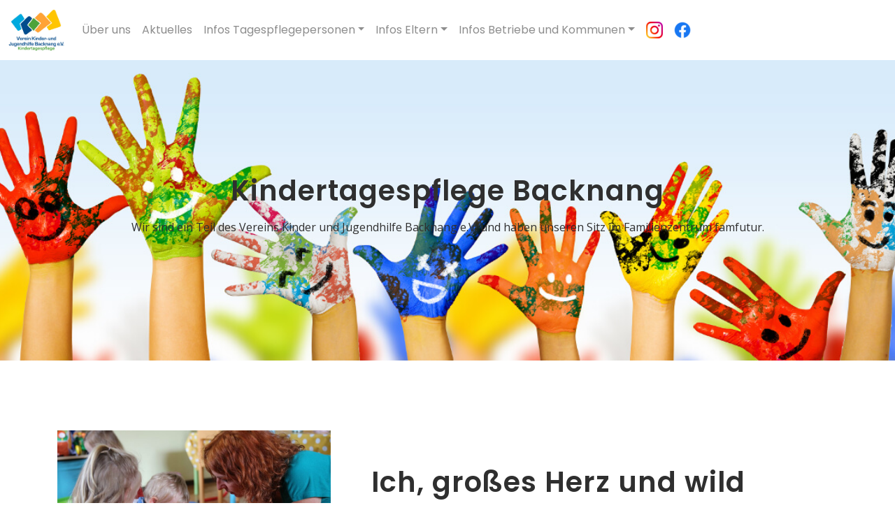

--- FILE ---
content_type: text/css
request_url: https://tev-bk.de/wp-content/themes/sowas/build/style-index.css?ver=0.1.0
body_size: 809
content:
.moderna-announcement-container{display:-ms-grid;display:grid;-ms-grid-columns:12% 1fr;grid-template-columns:12% 1fr;-ms-grid-rows:1fr;grid-template-rows:1fr;background-color:#fe697d;color:#fff;padding:2rem 2.5rem}.moderna-announcement-container .wp-block-moderna-icon{-ms-grid-column-align:start;justify-self:start}.moderna-announcement-container p{margin-bottom:0}@media(max-width: 768px){.moderna-announcement-container{-ms-grid-columns:1fr;grid-template-columns:1fr}}
.example-block{color:red}
.fpp-wrapper{display:-ms-grid;display:grid;-ms-grid-columns:(1fr)[3];grid-template-columns:repeat(3, 1fr);grid-auto-rows:minmax(290px, auto);color:#fff}.fpp-wrapper>div{display:flex;align-items:flex-end;background-color:tomato}.fpp-wrapper>div.has-background-image{background-size:cover;background-position:center;background-blend-mode:darken;background-color:#00000080}.fpp-wrapper h5{font-size:20px;margin:2rem 1.5rem;font-family:Poppins}@media(max-width: 767.98px){.fpp-wrapper>div{background-color:red}.fpp-wrapper{-ms-grid-columns:(1fr)[1];grid-template-columns:repeat(1, 1fr);grid-auto-rows:minmax(100px, auto)}}

.moderna-card-container{box-shadow:5px 5px 20px 5px rgba(0,0,0,.1);margin-bottom:2rem;border:none}.moderna-card-img{height:200px;background-image:url("https://ath2.unileverservices.com/wp-content/uploads/sites/4/2020/02/IG-annvmariv-1024x1016.jpg");background-size:cover;background-position:center;background-repeat:no-repeat}.moderna-card-content{padding:1.5rem}@media screen and (max-width: 600px){.moderna-card-container{min-height:initial}}

.moderna-card-container{box-shadow:5px 5px 20px 5px rgba(0,0,0,.1);border:none}.moderna-card-container .moderna-contact-card-img-container{display:flex;flex-direction:column;align-items:center;text-align:center;padding:2.5rem 2rem 0 2rem}.moderna-card-container .moderna-contact-card-img-container .moderna-contact-card-img{width:150px;height:150px;background-image:url("https://ath2.unileverservices.com/wp-content/uploads/sites/4/2020/02/IG-annvmariv-1024x1016.jpg");background-position:center;background-size:cover;border-radius:100%;margin-bottom:1.5rem}.moderna-card-container .moderna-contact-card-content{padding:0 3rem 2rem 3rem}.moderna-card-container .moderna-contact-card-content .icon-container{display:-ms-grid;display:grid;grid-template-columns:repeat(auto-fit, minmax(55px, 1fr));-ms-grid-rows:1fr;grid-template-rows:1fr;justify-items:center;padding-bottom:2rem;grid-row-gap:1rem}.moderna-card-container .moderna-contact-card-content .icon-container a{text-decoration:none !important;background-color:#56af31;border-radius:100%;width:50px;height:50px;display:flex;align-items:center;justify-content:center}.moderna-card-container .moderna-contact-card-content .icon-container a i{color:#fff}.moderna-card-container .moderna-contact-card-content .information-grid>div{display:-ms-grid;display:grid;grid-template-columns:repeat(auto-fit, minmax(130px, 1fr))}.moderna-card-container .moderna-contact-card-content .information-grid>div h6{color:rgba(0,0,0,.4)}.moderna-card-container .moderna-contact-card-content .information-grid>div a{color:#000}


.wp-block-moderna-icon-list-child{display:-ms-grid;display:grid;-ms-grid-columns:60px 1fr;grid-template-columns:60px 1fr;margin-bottom:.5rem}.wp-block-moderna-icon-list-child div:last-child>p:only-child{margin-bottom:.2em}.wp-block-moderna-icon-list-child div:last-child{display:flex;justify-content:center;flex-direction:column}
.moderna-opening-hours-container{display:block !important}.moderna-opening-hours-container div{display:-ms-grid;display:grid;-ms-grid-columns:56px 1fr;grid-template-columns:56px 1fr;align-items:baseline;margin-bottom:.75rem}.moderna-opening-hours-container div h6{color:rgba(0,0,0,.4);margin:0}.moderna-opening-hours-container div p{margin-bottom:0}




--- FILE ---
content_type: application/javascript
request_url: https://tev-bk.de/wp-content/themes/sowas/build/index.js?ver=6.9
body_size: 7340
content:
(window.webpackJsonp_kiju_fam_futur_wordpress_theme=window.webpackJsonp_kiju_fam_futur_wordpress_theme||[]).push([[1],[,,function(e,t,n){},function(e,t,n){},function(e,t,n){},function(e,t,n){},function(e,t,n){},function(e,t,n){},function(e,t,n){},function(e,t,n){},function(e,t,n){},function(e,t,n){},function(e,t,n){},function(e,t,n){},function(e,t,n){}]]),function(e){function t(t){for(var a,c,o=t[0],i=t[1],s=t[2],d=0,u=[];d<o.length;d++)c=o[d],Object.prototype.hasOwnProperty.call(r,c)&&r[c]&&u.push(r[c][0]),r[c]=0;for(a in i)Object.prototype.hasOwnProperty.call(i,a)&&(e[a]=i[a]);for(m&&m(t);u.length;)u.shift()();return l.push.apply(l,s||[]),n()}function n(){for(var e,t=0;t<l.length;t++){for(var n=l[t],a=!0,o=1;o<n.length;o++){var i=n[o];0!==r[i]&&(a=!1)}a&&(l.splice(t--,1),e=c(c.s=n[0]))}return e}var a={},r={0:0},l=[];function c(t){if(a[t])return a[t].exports;var n=a[t]={i:t,l:!1,exports:{}};return e[t].call(n.exports,n,n.exports,c),n.l=!0,n.exports}c.m=e,c.c=a,c.d=function(e,t,n){c.o(e,t)||Object.defineProperty(e,t,{enumerable:!0,get:n})},c.r=function(e){"undefined"!=typeof Symbol&&Symbol.toStringTag&&Object.defineProperty(e,Symbol.toStringTag,{value:"Module"}),Object.defineProperty(e,"__esModule",{value:!0})},c.t=function(e,t){if(1&t&&(e=c(e)),8&t)return e;if(4&t&&"object"==typeof e&&e&&e.__esModule)return e;var n=Object.create(null);if(c.r(n),Object.defineProperty(n,"default",{enumerable:!0,value:e}),2&t&&"string"!=typeof e)for(var a in e)c.d(n,a,function(t){return e[t]}.bind(null,a));return n},c.n=function(e){var t=e&&e.__esModule?function(){return e.default}:function(){return e};return c.d(t,"a",t),t},c.o=function(e,t){return Object.prototype.hasOwnProperty.call(e,t)},c.p="";var o=window.webpackJsonp_kiju_fam_futur_wordpress_theme=window.webpackJsonp_kiju_fam_futur_wordpress_theme||[],i=o.push.bind(o);o.push=t,o=o.slice();for(var s=0;s<o.length;s++)t(o[s]);var m=i;l.push([15,1]),n()}({0:function(e,t){e.exports=window.wp.element},1:function(e,t){},15:function(e,t,n){"use strict";n.r(t);var a={block_id:{type:"string"},icon_id:{type:"string",default:"check-circle"},icon_size:{type:"number",default:40},color:{type:"string",default:"#2f2f2f"},backgroundColor:{type:"string"},withBackground:{type:"boolean"},padding:{type:"number",default:.2},iconAlign:{type:"string",default:"left"},link:{type:"string"},linkTargetBlank:{type:"boolean",default:!1}},r={block_id:{type:"string"},announcementBackgroundColor:{type:"string"},...a,icon_id:{type:"string",default:"exclamation-triangle"},icon_size:{type:"number",default:56},color:{type:"string",default:"#ffffff"},padding:{type:"number",default:0}},l=n(0);const{Component:c}=wp.element,{TextControl:o,FontSizePicker:i,PanelBody:s,ToggleControl:m,RangeControl:d,Popover:u,Tip:b,ExternalLink:p}=wp.components,{InspectorControls:g,ColorPaletteControl:h,BlockControls:E,AlignmentToolbar:O}=wp.blockEditor,{__:__}=wp.i18n;class j extends c{constructor(){super(...arguments),this.state={visible:!1}}render(){const{attributes:{icon_id:e,icon_size:t,color:n,backgroundColor:a,withBackground:r,padding:c,iconAlign:j,link:k,linkTargetBlank:f},setAttributes:y}=this.props;return Object(l.createElement)(l.Fragment,null,Object(l.createElement)(g,{style:{marginBottom:"40px"}},Object(l.createElement)(s,{title:"Icon auswählen"},Object(l.createElement)(o,{value:e,onChange:e=>y({icon_id:e}),placeholder:__("Geben Sie einen Iconname ein","moderna")}),Object(l.createElement)(b,null,Object(l.createElement)("p",null,"Geben Sie hier einen Font Awesome Iconnamen ein. Sie finden eine Übersicht aller Icons ",Object(l.createElement)(p,{href:"https://fontawesome.com/icons"},"hier"),"."),Object(l.createElement)("p",null,Object(l.createElement)("code",null,"exclamation-triangle"),": ",Object(l.createElement)("i",{class:"fas fa-exclamation-triangle"})),Object(l.createElement)("p",null,Object(l.createElement)("code",null,"check-circle"),": ",Object(l.createElement)("i",{class:"fas fa-check-circle"})),Object(l.createElement)("p",null,Object(l.createElement)("code",null,"download"),": ",Object(l.createElement)("i",{class:"fas fa-download"}))),Object(l.createElement)(o,{value:k,label:__("Verlinkung hinzufügen:","moderna"),onChange:e=>y({link:e}),placeholder:__("URL im Format http://example.com/test","moderna")}),Object(l.createElement)(m,{label:"In neuem Tab öffnen",checked:f,onChange:e=>y({linkTargetBlank:e})})),Object(l.createElement)(s,{title:"Icon Einstellungen"},Object(l.createElement)(i,{fontSizes:[{name:__("Small"),slug:"small",size:12},{name:__("Big"),slug:"big",size:26}],value:t,fallbackFontSize:16,onChange:e=>y({icon_size:e}),withSlider:!0}),Object(l.createElement)(h,{label:__("Icon Farbe","moderna"),value:n,onChange:e=>y({color:e})}),Object(l.createElement)(m,{label:"Hintergrundfarbe",help:r?"Hintergrundfarbe ist aktiv.":"Icon hat keine Hintergrundfarbe.",checked:r,onChange:e=>y({withBackground:e})}),Object(l.createElement)(h,{label:__("Icon Hintergrundfarbe","moderna"),value:a,onChange:e=>y({backgroundColor:e})}),Object(l.createElement)(d,{label:"Abstand",value:c,onChange:e=>y({padding:e}),min:0,max:5,step:.1,beforeIcon:"image-flip-horizontal",afterIcon:"image-flip-horizontal",help:"Ändern Sie den Abstand zwischen Icon und Hintergrundkreis."}))),Object(l.createElement)(E,null,Object(l.createElement)(O,{value:j,onChange:e=>y({iconAlign:e})})),Object(l.createElement)("div",{style:{textAlign:j,backgroundColor:r?a:"transparent",borderRadius:"50%"}},this.state.visible&&Object(l.createElement)(u,{expandOnMobile:!0,headerTitle:"Icon auswählen",onClose:()=>this.setState({visible:!1})},Object(l.createElement)("div",{style:{padding:"16px",width:"max-content",maxWidth:"100%"}},Object(l.createElement)(o,{value:e,onChange:e=>y({icon_id:e}),placeholder:__("Enter Icon Name","moderna")}),Object(l.createElement)(b,null,Object(l.createElement)("p",null,"Geben Sie hier einen Font Awesome Iconnamen ein. Sie finden eine Übersicht aller Icons ",Object(l.createElement)(p,{href:"https://fontawesome.com/icons"},"hier"),"."),Object(l.createElement)("p",null,Object(l.createElement)("code",null,"exclamation-triangle"),": ",Object(l.createElement)("i",{class:"fas fa-exclamation-triangle"})),Object(l.createElement)("p",null,Object(l.createElement)("code",null,"check-circle"),": ",Object(l.createElement)("i",{class:"fas fa-check-circle"})),Object(l.createElement)("p",null,Object(l.createElement)("code",null,"download"),": ",Object(l.createElement)("i",{class:"fas fa-download"}))),Object(l.createElement)(o,{value:k,label:__("Verlinkung hinzufügen:","moderna"),onChange:e=>y({link:e}),placeholder:__("URL im Format http://example.com/test","moderna")}),Object(l.createElement)(m,{label:"In neuem Tab öffnen",checked:f,onChange:e=>y({linkTargetBlank:e})}))),Object(l.createElement)("i",{className:"fas fa-"+e,style:{fontSize:t+"px",width:"auto",height:"auto",color:""+n,padding:c+"em"},onClick:()=>this.setState({visible:!this.state.visible})})))}}const{Component:k}=wp.element,{TextControl:f,Dashicon:y,FontSizePicker:v,PanelBody:_,ToggleControl:w,RangeControl:C,Popover:B,Button:N,Tip:I,ExternalLink:x}=wp.components,{InspectorControls:T,ColorPaletteControl:A,useBlockProps:S,BlockControls:z,InnerBlocks:F}=wp.blockEditor,{__:P}=wp.i18n,M=["core/heading","core/paragraph","core/buttons"],R=[["core/heading",{placeholder:"Schreibe eine Überschrift",level:5}],["core/paragraph",{placeholder:"Schreibe einen Text"}]];function L(e){const{attributes:{icon_id:t,icon_size:n,color:a,backgroundColor:r,withBackground:c,padding:o,iconAlign:i,link:s,linkTargetBlank:m}}=e;return Object(l.createElement)("div",{style:{textAlign:i,backgroundColor:c?r:"transparent",borderRadius:"50%"}},s?Object(l.createElement)("a",{href:s,target:m?"_blank":"",rel:"noopener noreferrer"},Object(l.createElement)("i",{className:"fas fa-"+t,style:{fontSize:n+"px",width:"auto",height:"auto",color:""+a,padding:o+"em"}})):Object(l.createElement)("i",{className:"fas fa-"+t,style:{fontSize:n+"px",width:"auto",height:"auto",color:""+a,padding:o+"em"}}))}const{InnerBlocks:H}=wp.blockEditor;n(2);const{__:Q}=wp.i18n,{registerBlockType:q}=wp.blocks;q("moderna/announcement",{title:Q("Ankündigung","moderna"),description:Q("Erstellt einen Block für Ankündigungen und Hinweise","moderna"),icon:"bell",category:"moderna",keywords:[Q("inline notice","moderna"),Q("notice","moderna"),Q("announcement","moderna")],attributes:r,example:{innerBlocks:[{name:"core/heading",attributes:{content:"Öffnungszeiten haben sich verändert!",level:5}},{name:"core/paragraph",attributes:{content:"Aufgrund der aktuellen Corona-Verordnung ist die Öffnung des SoWas, der Bücherecke und des Möbelshops bis auf Weiteres nicht möglich. Gleiches gilt für die Spendenabgabe."}}]},edit:class extends k{constructor(){super(...arguments)}render(){const{attributes:{announcementBackgroundColor:e},setAttributes:t}=this.props;return Object(l.createElement)(l.Fragment,null,Object(l.createElement)(T,{style:{marginBottom:"40px"}},Object(l.createElement)(_,{title:"Hintergrundfarbe ändern"},Object(l.createElement)(A,{label:P("Hintergrundfarbe","moderna"),value:e,onChange:e=>t({announcementBackgroundColor:e})}))),Object(l.createElement)("div",{className:"moderna-announcement-container",style:{backgroundColor:e}},Object(l.createElement)("div",null,Object(l.createElement)(j,{attributes:this.props.attributes,setAttributes:t})),Object(l.createElement)("div",null,Object(l.createElement)(F,{allowedBlocks:M,template:R}))))}},save:function(e){const{attributes:{announcementBackgroundColor:t},className:n}=e;return Object(l.createElement)("div",{className:"moderna-announcement-container mb-md-4 mb-3",style:{backgroundColor:t}},Object(l.createElement)("div",null,Object(l.createElement)(L,e)),Object(l.createElement)("div",null,Object(l.createElement)(H.Content,null)))}});const{Component:D}=wp.element;n(3);const{__:K}=wp.i18n,{registerBlockType:G}=wp.blocks;G("moderna/example",{title:K("Example Block","moderna"),description:K("This is an example description","moderna"),icon:"welcome-learn-more",category:"moderna",keywords:[K("tag one","moderna"),K("tag two","moderna"),K("tag three","moderna")],attributes:{block_id:{type:"string"}},example:{},edit:class extends D{constructor(){super(...arguments)}render(){return Object(l.createElement)("div",{className:"example-block"},"This is backend!")}},save:function(e){const{attributes:t,className:n}=e;return Object(l.createElement)("div",{className:"example-block"},"This is Frontend!")}});var J=n(1),U=n.n(J);const{Component:W}=wp.element;n(4);const{__:V}=wp.i18n,{registerBlockType:$}=wp.blocks;$("moderna/front-page-presentation",{title:V("dev_9_block","moderna"),description:V("dev_description","moderna"),icon:"grid-view",category:"moderna",keywords:[],attributes:U.a,example:{},edit:class extends W{constructor(){super(...arguments)}render(){return Object(l.createElement)("div",{className:"fpp-wrapper"},Object(l.createElement)("div",null,Object(l.createElement)("h5",null,"Kinder und Jungend hilfe")),Object(l.createElement)("div",null,Object(l.createElement)("h5",null,"Kinderbetreuung")),Object(l.createElement)("div",null,Object(l.createElement)("h5",null,"Angebote für Menschen mit Fluchthintergrund")),Object(l.createElement)("div",null,Object(l.createElement)("h5",null,"Soziales Warenhaus")),Object(l.createElement)("div",null,Object(l.createElement)("h5",null,"Kinder und Jungend hilfe")),Object(l.createElement)("div",null,Object(l.createElement)("h5",null,"Kinderbetreuung")),Object(l.createElement)("div",null,Object(l.createElement)("h5",null,"Angebote für Menschen mit Fluchthintergrund")),Object(l.createElement)("div",null,Object(l.createElement)("h5",null,"Soziales Warenhaus")),Object(l.createElement)("div",null,Object(l.createElement)("h5",null,"Tageselternvermittlung")))}},save:function(e){const{attributes:t,className:n}=e;return Object(l.createElement)(l.Fragment,null,Object(l.createElement)("div",{class:"fpp-wrapper"},Object(l.createElement)("div",{class:"position-relative",style:"background-color: green;"},Object(l.createElement)("a",{href:"#",class:"stretched-link link-white"},Object(l.createElement)("h5",null,"Kinder und Jungend hilfe"))),Object(l.createElement)("div",{class:"has-background-image position-relative",style:"background-image: url(../../../../assets/images/header/lachen_preview.jpg)"},Object(l.createElement)("a",{href:"#",class:"stretched-link link-white"},Object(l.createElement)("h5",null,"Kinderbetreuung"))),Object(l.createElement)("div",null,Object(l.createElement)("h5",null,"Angebote für Menschen mit Fluchthintergrund")),Object(l.createElement)("div",null,Object(l.createElement)("h5",null,"Soziales Warenhaus")),Object(l.createElement)("div",null,Object(l.createElement)("h5",null,"Kinder und Jungend hilfe")),Object(l.createElement)("div",null,Object(l.createElement)("h5",null,"Kinderbetreuung")),Object(l.createElement)("div",null,Object(l.createElement)("h5",null,"Angebote für Menschen mit Fluchthintergrund")),Object(l.createElement)("div",null,Object(l.createElement)("h5",null,"Soziales Warenhaus")),Object(l.createElement)("div",null,Object(l.createElement)("h5",null,"Tageselternvermittlung"))))}});const{Component:Z,Fragment:X}=wp.element,{RichText:Y,InspectorControls:ee}=wp.blockEditor,{SelectControl:te,PanelBody:ne,QueryControls:ae}=wp.components,{__:re}=wp.i18n;n(5);const{__:le}=wp.i18n,{registerBlockType:ce}=wp.blocks;ce("moderna/news-preview",{title:le("Neuigkeiten Vorschau","moderna"),description:le("Erstellt eine Vorschau für Neugikeiten","moderna"),icon:"format-aside",category:"moderna",keywords:[le("aktuelles","moderna"),le("neuigikeiten","moderna")],example:{},edit:class extends Z{constructor(){super(...arguments)}render(){const{attributes:{headline:e,subline:t,category:n,posts_per_page:a},setAttributes:r}=this.props,c=Object(l.createElement)(ee,null,Object(l.createElement)(ne,{title:re("Optionen","moderna")},Object(l.createElement)(te,{label:re("Kategorie","moderna"),value:n,onChange:e=>r({category:e}),options:this.getCategories()}),Object(l.createElement)(ae,{label:re("Anzahl der Blöcke","moderna"),numberOfItems:a,onNumberOfItemsChange:e=>r({posts_per_page:e}),maxItems:9,minItems:1})));return Object(l.createElement)(X,null,c,Object(l.createElement)(Y,{tagName:"h2",placeholder:re("Aktuelles","moderna"),keepPlaceholderOnFocus:!0,value:e,className:"has-text-align-center",onChange:e=>r({headline:e})}),Object(l.createElement)(Y,{tagName:"p",placeholder:re("Eine kurze Beschreibung","moderna"),keepPlaceholderOnFocus:!0,value:t,className:"has-text-align-center",onChange:e=>r({subline:e})}))}async getCategories(){var e;const t=[{value:"",label:"Alle"}],n=await(null===(e=wp.data.select("core"))||void 0===e?void 0:e.getEntityRecords("taxonomy","category"));return null==n||n.forEach(e=>{t.push({value:e.slug,label:e.name})}),t}},save:function(e){return null}});const{Component:oe}=wp.element,{Button:ie,PanelBody:se}=wp.components,{__:me}=wp.i18n,{InnerBlocks:de,useBlockProps:ue,MediaUpload:be,InspectorControls:pe,Warning:ge}=wp.blockEditor,he=[["core/heading",{placeholder:"Schreibe eine Überschrift",level:5}]],{InnerBlocks:Ee}=wp.blockEditor;n(6);const{__:Oe}=wp.i18n,{registerBlockType:je}=wp.blocks;je("moderna/card",{title:Oe("Karte mit Bild","moderna"),description:Oe("Füge eine Karte mit Bild ein.\t","moderna"),icon:"cover-image",category:"moderna",keywords:[Oe("card","moderna")],attributes:{block_id:{type:"string"},image:{type:"string"}},example:{attributes:{image:"https://s.w.org/images/core/5.3/MtBlanc1.jpg"},innerBlocks:[{name:"core/heading",attributes:{content:"Draußen Spielen ist Gesund"}},{name:"core/paragraph",attributes:{content:"Die Menschen sollten mehr rausgehen, den draußen spielen ist gesund."}}]},edit:class extends oe{constructor(){super(...arguments),this.onImageChange=this.onImageChange.bind(this),this.onImageRemove=this.onImageRemove.bind(this)}onImageChange(e){const{setAttributes:t}=this.props;t({image:e.sizes.full.url})}onImageRemove(){const{setAttributes:e}=this.props;e({image:""})}render(){const{attributes:{image:e},setAttributes:t}=this.props;let n;return n=e?"Bild ersetzen":"Bild auswählen",Object(l.createElement)(l.Fragment,null,Object(l.createElement)(pe,{style:{marginBottom:"40px"}},Object(l.createElement)(se,{title:"Bildeinstellungen"},Object(l.createElement)(be,{onSelect:this.onImageChange,value:e,render:({open:e})=>Object(l.createElement)(ie,{onClick:e,icon:"upload",className:"editor-media-placeholder__button is-button is-default is-large"},n)}),Object(l.createElement)("img",{src:e}))),Object(l.createElement)("div",{className:"moderna-card-container"},Object(l.createElement)("div",{className:"moderna-card-img",style:e?{backgroundImage:`url(${e})`}:{}}),Object(l.createElement)("div",{style:{padding:"1rem 1rem 0 1rem"}},Object(l.createElement)(be,{onSelect:this.onImageChange,value:e,render:({open:e})=>Object(l.createElement)(ie,{onClick:e,icon:"upload",isPrimary:!0},n)}),e&&Object(l.createElement)(ie,{onClick:this.onImageRemove,style:{marginLeft:"0.5rem"},icon:"trash",isDestructive:!0},me("Bild löschen","moderna"))),Object(l.createElement)("div",{className:"moderna-card-content"},Object(l.createElement)(de,{template:he}))))}},save:function(e){const{attributes:{image:t},className:n}=e;return Object(l.createElement)("div",{className:"moderna-card-container"},t&&Object(l.createElement)("div",{className:"moderna-card-img",style:{backgroundImage:`url(${t})`}}),Object(l.createElement)("div",{className:"moderna-card-content"},Object(l.createElement)(Ee.Content,null)))}}),n(7);const{__:ke}=wp.i18n,{registerBlockType:fe}=wp.blocks;fe("moderna/icon",{title:ke("Icon","moderna"),description:ke("Fügt ein Icon hinzu","moderna"),icon:"format-image",category:"moderna",keywords:[ke("icon","moderna")],attributes:a,example:{},edit:j,save:L});const{Component:ye}=wp.element,{TextControl:ve,Dashicon:_e,FontSizePicker:we,PanelBody:Ce,ToggleControl:Be,RangeControl:Ne,Popover:Ie,Button:xe,Tip:Te,ExternalLink:Ae}=wp.components,{InspectorControls:Se,ColorPaletteControl:ze,useBlockProps:Fe,BlockControls:Pe,MediaUpload:Me,RichText:Re,InnerBlocks:Le}=wp.blockEditor,{__:He}=wp.i18n,Qe=["moderna/contact-card-child","moderna/opening-hours","core/heading"],qe=[["moderna/contact-card-child",{headline:"Standort",content:""}],["moderna/contact-card-child",{headline:"Telefon",content:""}],["moderna/contact-card-child",{headline:"E-Mail",content:""}]],{RichText:De,InnerBlocks:Ke}=wp.blockEditor;n(8);const{__:Ge}=wp.i18n,{registerBlockType:Je}=wp.blocks;Je("moderna/contact-card",{title:Ge("Ansprechpartner","moderna"),description:Ge("Erstellt eine Karte für Ansprechpartner.","moderna"),icon:"businessperson",category:"moderna",keywords:[Ge("Direkter Kontakt","moderna"),Ge("Zuständigkeit","moderna"),Ge("Contact Card","moderna")],attributes:{block_id:{type:"string"},image_url:{type:"string"},name:{type:"html",selector:".moderna-contact-card__name"},description:{type:"html",selector:".moderna-contact-card__description"},location:{type:"string"},phone:{type:"string"},fax:{type:"string"},email:{type:"string"},isQuickIconsActive:{type:"boolean",default:!0},iconColor:{type:"string",default:"#ffffff"},iconBackgroundColor:{type:"string",default:"#56AF31"},isHeight100:{type:"boolean",default:!1}},example:{attributes:{name:Ge("Max Mustermann","moderna"),description:Ge("Beratung","moderna"),image_url:"https://s.w.org/images/core/5.3/MtBlanc1.jpg",isQuickIconsActive:!0,phone:"something",location:"something",email:"something",fax:"something"},innerBlocks:[{name:"moderna/contact-card-child",attributes:{headline:"Standort",content:"Mustermannstraße 22, Stadt 58023"}},{name:"moderna/contact-card-child",attributes:{headline:"Telefon",content:"03294 3240324"}},{name:"moderna/contact-card-child",attributes:{headline:"E-Mail",content:"kunden@helsinki-systems.de"}}]},edit:class extends ye{constructor(){super(...arguments),this.onImageChange=this.onImageChange.bind(this),this.onImageRemove=this.onImageRemove.bind(this)}onImageChange(e){const{setAttributes:t}=this.props;t({image_url:e.sizes.full.url})}onImageRemove(){const{setAttributes:e}=this.props;e({image_url:""})}render(){const{attributes:{name:e,description:t,image_url:n,isQuickIconsActive:a,phone:r,location:c,email:o,fax:i,iconColor:s,iconBackgroundColor:m,isHeight100:d},setAttributes:u}=this.props;let b;return b=n?"Bild ersetzen":"Bild auswählen",Object(l.createElement)(l.Fragment,null,Object(l.createElement)(Se,{style:{marginBottom:"40px"}},Object(l.createElement)(Ce,{title:"Quick Icons einstellen"},Object(l.createElement)(Be,{label:"Quick Icons aktivieren",help:a?"Quick Icons sind aktiv.":"Quick Icons sind inaktiv.",checked:a,onChange:e=>u({isQuickIconsActive:e})}),Object(l.createElement)(ve,{value:c,onChange:e=>u({location:e.trim()}),placeholder:He("Geben Sie einen Iconname ein","moderna"),label:"Standort Link",help:"Sie können mit Hilfe von Google Maps einen Standort Link erstellen. https://www.google.com/maps?q=ADRESSE"}),Object(l.createElement)(ve,{value:r,onChange:e=>u({phone:e.trim()}),placeholder:He("07191 / 895-4028","moderna"),label:"Telefonnummer"}),Object(l.createElement)(ve,{value:o,onChange:e=>u({email:e.trim()}),placeholder:He("kunden@helsinki-systems.de","moderna"),label:"E-Mail Adresse"}),Object(l.createElement)(ve,{value:i,onChange:e=>u({fax:e.trim()}),placeholder:He("07191 / 895-4028","moderna"),label:"Faxnummern"}),Object(l.createElement)(Te,null,Object(l.createElement)("p",null,'Sie finden Template Blöcke der Contact Card unter "Block hinzufügen" im Reiter "Muster"'))),Object(l.createElement)(Ce,{title:"Quick Icons Einstellungen"},Object(l.createElement)(ze,{label:He("Icon Farbe","moderna"),value:s,onChange:e=>u({iconColor:e})}),Object(l.createElement)(ze,{label:He("Icon Hintergrundfarbe","moderna"),value:m,onChange:e=>u({iconBackgroundColor:e})}),Object(l.createElement)(Be,{label:"Gleiche Höhe",checked:d,onChange:e=>u({isHeight100:e})}))),Object(l.createElement)("div",{style:d?{height:"100%"}:{},className:"moderna-card-container"},Object(l.createElement)("div",{className:"moderna-contact-card-img-container"},n&&Object(l.createElement)("div",{className:"moderna-contact-card-img",style:{backgroundImage:`url(${n})`}}),Object(l.createElement)(Me,{onSelect:this.onImageChange,render:({open:e})=>Object(l.createElement)(xe,{onClick:e,icon:"upload",className:"editor-media-placeholder__button is-button is-default is-large"},b)}),n&&Object(l.createElement)(xe,{onClick:this.onImageRemove,isLink:!0,isDestructive:!0},He("Bild löschen","moderna")),Object(l.createElement)(Re,{tagName:"h5",placeholder:He("Max Mustermann","moderna"),value:e,onChange:e=>u({name:e}),multiline:!1}),Object(l.createElement)(Re,{tagName:"p",placeholder:He("Position","moderna"),value:t,onChange:e=>u({description:e})})),Object(l.createElement)("div",{className:"moderna-contact-card-content"},a&&(c||r||i||o)&&Object(l.createElement)("div",{className:"icon-container"},c&&Object(l.createElement)("a",{href:"#",style:{backgroundColor:m}},Object(l.createElement)("i",{className:"fas fa-map-marker",style:{color:s}})),r&&Object(l.createElement)("a",{href:"#",style:{backgroundColor:m}},Object(l.createElement)("i",{className:"fas fa-phone",style:{color:s}})),i&&Object(l.createElement)("a",{href:"#",style:{backgroundColor:m}},Object(l.createElement)("i",{className:"fas fa-fax",style:{color:s}})),o&&Object(l.createElement)("a",{href:"#",style:{backgroundColor:m}},Object(l.createElement)("i",{className:"fas fa-envelope",style:{color:s}}))),Object(l.createElement)("div",{className:"information-grid"},Object(l.createElement)(Le,{allowedBlocks:Qe,template:qe})))))}},save:function(e){const{attributes:{name:t,description:n,image_url:a,isQuickIconsActive:r,phone:c,location:o,email:i,fax:s,iconColor:m,iconBackgroundColor:d,isHeight100:u},className:b}=e;return Object(l.createElement)("div",{style:u?{height:"100%"}:{},className:"moderna-card-container"},Object(l.createElement)("div",{className:"moderna-contact-card-img-container"},a&&Object(l.createElement)("div",{className:"moderna-contact-card-img",style:{backgroundImage:`url(${a})`}}),t&&Object(l.createElement)(De.Content,{tagName:"h5",value:t}),n&&Object(l.createElement)(De.Content,{tagName:"p",value:n})),Object(l.createElement)("div",{className:"moderna-contact-card-content"},r&&(o||c||s||i)&&Object(l.createElement)("div",{className:"icon-container"},o&&Object(l.createElement)("a",{href:o,target:"_blank",rel:"noopener noreferrer",style:{backgroundColor:d}},Object(l.createElement)("i",{className:"fas fa-map-marker",style:{color:m}})),c&&Object(l.createElement)("a",{href:"tel:"+c,target:"_blank",rel:"noopener noreferrer",style:{backgroundColor:d}},Object(l.createElement)("i",{className:"fas fa-phone",style:{color:m}})),s&&Object(l.createElement)("a",{href:"fax:"+s,target:"_blank",rel:"noopener noreferrer",style:{backgroundColor:d}},Object(l.createElement)("i",{className:"fas fa-fax",style:{color:m}})),i&&Object(l.createElement)("a",{href:"mailto:"+i,target:"_blank",rel:"noopener noreferrer",style:{backgroundColor:d}},Object(l.createElement)("i",{className:"fas fa-envelope",style:{color:m}}))),Object(l.createElement)("div",{className:"information-grid"},Object(l.createElement)(Ke.Content,null))))}});const{Component:Ue}=wp.element,{__:We}=wp.i18n,{InspectorControls:Ve,MediaUpload:$e,RichText:Ze,ColorPalette:Xe,InnerBlocks:Ye}=wp.blockEditor,{InnerBlocks:et,RichText:tt}=wp.blockEditor;n(9);const{__:nt}=wp.i18n,{registerBlockType:at}=wp.blocks;at("moderna/contact-card-child",{title:nt("Infofeld","moderna"),icon:"format-quote",category:"moderna",parent:["moderna/contact-card"],attributes:{block_id:{type:"string"},headline:{type:"html",selector:"h6"},content:{type:"html",selector:"p"}},example:{},edit:class extends Ue{constructor(){super(...arguments)}render(){const{attributes:{headline:e,content:t},setAttributes:n}=this.props;return Object(l.createElement)("div",null,Object(l.createElement)(Ze,{tagName:"h6",placeholder:We("Telefon","moderna"),value:e,onChange:e=>n({headline:e}),multiline:!1}),Object(l.createElement)(Ze,{tagName:"p",placeholder:We("07191 / 8543-234","moderna"),value:t,onChange:e=>n({content:e})}))}},save:function(e){const{attributes:{headline:t,content:n},className:a}=e;return Object(l.createElement)("div",null,Object(l.createElement)(tt.Content,{tagName:"h6",value:t}),Object(l.createElement)(tt.Content,{tagName:"p",value:n}))}});const{Component:rt}=wp.element,{BlockControls:lt,BlockAlignmentToolbar:ct,InspectorControls:ot,InnerBlocks:it}=wp.blockEditor,st=["moderna/icon-list-child"],{InnerBlocks:mt}=wp.blockEditor;n(10);const{__:dt}=wp.i18n,{registerBlockType:ut}=wp.blocks;ut("moderna/icon-list",{title:dt("Icon Liste","moderna"),description:dt("Erstellt eine Icon Liste","moderna"),icon:"editor-ul",category:"moderna",example:{innerBlocks:[{name:"moderna/icon-list-child",attributes:{icon_id:"check-circle"},innerBlocks:[{name:"core/paragraph",attributes:{content:"Test"}}]},{name:"moderna/icon-list-child",attributes:{icon_id:"check-circle"},innerBlocks:[{name:"core/paragraph",attributes:{content:"Test"}}]}]},keywords:[dt("liste","moderna"),dt("aufzählung","moderna")],attributes:{block_id:{type:"string"}},example:{},edit:class extends rt{constructor(){super(...arguments)}render(){return Object(l.createElement)("div",{className:""},Object(l.createElement)(it,{allowedBlocks:st}))}},save:function(e){const{attributes:t,className:n}=e;return Object(l.createElement)("div",{className:"mb-2"},Object(l.createElement)(mt.Content,null))}});var bt={block_id:{type:"string"},...a,icon_id:{type:"string",default:"check-circle"},icon_size:{type:"number",default:40},color:{type:"string",default:"#56af31"},backgroundColor:{type:"string",default:"#56af31"},withBackground:{type:"boolean",default:!1},padding:{type:"number",default:0}};const{Component:pt}=wp.element,{__:gt}=wp.i18n,{InspectorControls:ht,MediaUpload:Et,RichText:Ot,ColorPalette:jt,InnerBlocks:kt}=wp.blockEditor,{InnerBlocks:ft}=wp.blockEditor;n(11);const{__:yt}=wp.i18n,{registerBlockType:vt}=wp.blocks;vt("moderna/icon-list-child",{title:yt("Icon List Element","moderna"),description:yt("Ist ein Listenelement. Gehört zur Icon Liste","moderna"),icon:"format-quote",category:"moderna",parent:["moderna/icon-list"],keywords:[yt("element","moderna"),yt("child","moderna")],attributes:bt,example:{},edit:class extends pt{constructor(){super(...arguments)}render(){const{attributes:{},setAttributes:e}=this.props;return Object(l.createElement)("div",{className:"wp-block-moderna-icon-list-child"},Object(l.createElement)("div",null,Object(l.createElement)(j,{attributes:this.props.attributes,setAttributes:e})),Object(l.createElement)("div",null,Object(l.createElement)(kt,null)))}},save:function(e){const{attributes:{},className:t}=e;return Object(l.createElement)("div",{className:"wp-block-moderna-icon-list-child"},Object(l.createElement)("div",null,Object(l.createElement)(L,e)),Object(l.createElement)("div",null,Object(l.createElement)(ft.Content,null)))}});const{Component:_t}=wp.element,{TextControl:wt,Dashicon:Ct,FontSizePicker:Bt,PanelBody:Nt,ToggleControl:It,RangeControl:xt,Popover:Tt,Button:At,Tip:St,ExternalLink:zt}=wp.components,{InspectorControls:Ft,ColorPaletteControl:Pt,useBlockProps:Mt,BlockControls:Rt,MediaUpload:Lt,RichText:Ht,InnerBlocks:Qt}=wp.blockEditor,{__:qt}=wp.i18n,{RichText:Dt}=wp.blockEditor;n(12);const{__:Kt}=wp.i18n,{registerBlockType:Gt}=wp.blocks;Gt("moderna/opening-hours",{title:Kt("Öffnungszeiten","moderna"),description:Kt("Fügt Öffnungszeiten hinzu","moderna"),icon:"clock",category:"moderna",keywords:[Kt("tag one","moderna"),Kt("tag two","moderna"),Kt("tag three","moderna")],attributes:{block_id:{type:"string"},monday:{type:"html",selector:".moderna-opening-hours__monday"},tuesday:{type:"html",selector:".moderna-opening-hours__tuesday"},wednesday:{type:"html",selector:".moderna-opening-hours__wednesday "},thursday:{type:"html",selector:".moderna-opening-hours__thursday"},friday:{type:"html",selector:".moderna-opening-friday"},saturday:{type:"html",selector:".moderna-opening-hours__saturday"},sunday:{type:"html",selector:".moderna-opening-hours__sunday"}},example:{attributes:{monday:"08:00-09:00  10:00-13:00",tuesday:"08:00-09:00",wednesday:"08:00-09:00  10:00-13:00",thursday:"08:00-09:00  10:00-13:00",friday:"08:00-09:00",saturday:"geschlossen",sunday:"geschlossen"}},edit:class extends _t{constructor(){super(...arguments)}render(){const{attributes:{monday:e,tuesday:t,wednesday:n,thursday:a,friday:r,saturday:c,sunday:o},setAttributes:i}=this.props;return Object(l.createElement)(l.Fragment,null,Object(l.createElement)(Ft,null,Object(l.createElement)(Nt,null,Object(l.createElement)(St,null,"Lassen Sie ein Feld frei wird dieser Tag nicht angezeigt."))),Object(l.createElement)("div",{className:"moderna-opening-hours-container"},Object(l.createElement)("div",null,Object(l.createElement)("h6",null,"Mo"),Object(l.createElement)(Ht,{tagName:"p",placeholder:qt("10:00-14:00  17:00-19:00","moderna"),value:e,onChange:e=>i({monday:e}),className:"moderna-opening-hours__monday",multiline:!1})),Object(l.createElement)("div",null,Object(l.createElement)("h6",null,"Di"),Object(l.createElement)(Ht,{tagName:"p",placeholder:qt("10:00-14:00","moderna"),value:t,onChange:e=>i({tuesday:e}),className:"moderna-opening-hours__tuesday",multiline:!1})),Object(l.createElement)("div",null,Object(l.createElement)("h6",null,"Mi"),Object(l.createElement)(Ht,{tagName:"p",placeholder:qt("10:00-14:00  17:00-19:00","moderna"),value:n,onChange:e=>i({wednesday:e}),className:"moderna-opening-hours__wednesday",multiline:!1})),Object(l.createElement)("div",null,Object(l.createElement)("h6",null,"Do"),Object(l.createElement)(Ht,{tagName:"p",placeholder:qt("10:00-14:00","moderna"),value:a,onChange:e=>i({thursday:e}),className:"moderna-opening-hours__thursday",multiline:!1})),Object(l.createElement)("div",null,Object(l.createElement)("h6",null,"Fr"),Object(l.createElement)(Ht,{tagName:"p",placeholder:qt("10:00-14:00  17:00-19:00","moderna"),value:r,onChange:e=>i({friday:e}),className:"moderna-opening-hours__friday",multiline:!1})),Object(l.createElement)("div",null,Object(l.createElement)("h6",null,"Sa"),Object(l.createElement)(Ht,{tagName:"p",placeholder:qt("10:00-12:00","moderna"),value:c,onChange:e=>i({saturday:e}),className:"moderna-opening-hours__saturday",multiline:!1})),Object(l.createElement)("div",null,Object(l.createElement)("h6",null,"So"),Object(l.createElement)(Ht,{tagName:"p",placeholder:qt("geschlossen","moderna"),value:o,onChange:e=>i({sunday:e}),className:"moderna-opening-hours__sunday",multiline:!1}))))}},save:function(e){const{attributes:{monday:t,tuesday:n,wednesday:a,thursday:r,friday:c,saturday:o,sunday:i},className:s}=e;return Object(l.createElement)("div",{className:"moderna-opening-hours-container"},t&&Object(l.createElement)("div",null,Object(l.createElement)("h6",null,"Mo"),Object(l.createElement)(Dt.Content,{tagName:"p",value:t,className:"moderna-opening-hours__monday"})),n&&Object(l.createElement)("div",null,Object(l.createElement)("h6",null,"Di"),Object(l.createElement)(Dt.Content,{tagName:"p",value:n,className:"moderna-opening-hours__tuesday"})),a&&Object(l.createElement)("div",null,Object(l.createElement)("h6",null,"Mi"),Object(l.createElement)(Dt.Content,{tagName:"p",value:a,className:"moderna-opening-hours__wednesday"})),r&&Object(l.createElement)("div",null,Object(l.createElement)("h6",null,"Do"),Object(l.createElement)(Dt.Content,{tagName:"p",value:r,className:"moderna-opening-hours__thursday"})),c&&Object(l.createElement)("div",null,Object(l.createElement)("h6",null,"Fr"),Object(l.createElement)(Dt.Content,{tagName:"p",value:c,className:"moderna-opening-hours__friday"})),o&&Object(l.createElement)("div",null,Object(l.createElement)("h6",null,"Sa"),Object(l.createElement)(Dt.Content,{tagName:"p",value:o,className:"moderna-opening-hours__saturday"})),i&&Object(l.createElement)("div",null,Object(l.createElement)("h6",null,"So"),Object(l.createElement)(Dt.Content,{tagName:"p",value:i,className:"moderna-opening-hours__sunday"})))}});const{Component:Jt}=wp.element,{InnerBlocks:Ut}=wp.blockEditor,{useSelect:Wt,dispatch:Vt,select:$t}=wp.data,Zt=["moderna/faq-child"],{InnerBlocks:Xt}=wp.blockEditor;n(13);const{__:Yt}=wp.i18n,{registerBlockType:en}=wp.blocks;en("moderna/faq",{title:Yt("FAQ","moderna"),description:Yt("Erstellt ein FAQ","moderna"),icon:"testimonial",category:"moderna",keywords:[Yt("faq","moderna"),Yt("aufzählung","moderna")],attributes:{block_id:{type:"string"}},example:{},edit:class extends Jt{constructor(){super(...arguments)}render(){var e,t;const{attributes:{block_id:n},clientId:a,setAttributes:r}=this.props;r({block_id:a.substring(0,8)});const c=null===(e=$t("core/block-editor"))||void 0===e||null===(t=e.getBlocksByClientId(a)[0])||void 0===t?void 0:t.innerBlocks;return null==c||c.forEach(e=>{Vt("core/block-editor").updateBlockAttributes(e.clientId,{parent_id:a.substring(0,8)})}),Object(l.createElement)("div",{className:""},Object(l.createElement)(Ut,{allowedBlocks:Zt}))}},save:function(e){const{attributes:{block_id:t}}=e;return Object(l.createElement)("div",{className:"accordion",id:"accordion-"+t},Object(l.createElement)(Xt.Content,null))}});const{Component:tn}=wp.element,{__:nn}=wp.i18n,{InspectorControls:an,MediaUpload:rn,RichText:ln,BlockControls:cn,ColorPalette:on,InnerBlocks:sn}=wp.blockEditor,{ToggleControl:mn,ToolbarItem:dn}=wp.components,{InnerBlocks:un}=wp.blockEditor;n(14);const{__:bn}=wp.i18n,{registerBlockType:pn}=wp.blocks;pn("moderna/faq-child",{title:bn("Frage","moderna"),description:bn("Ist ein Block Element. Gehört zum FAQ","moderna"),icon:"admin-comments",category:"moderna",parent:["moderna/faq"],keywords:[bn("element","moderna"),bn("child","moderna")],attributes:{block_id:{type:"string"},parent_id:{type:"string"},question:{type:"string"},isActive:{type:"boolean",default:!0}},example:{},edit:class extends tn{constructor(){super(...arguments)}render(){const{attributes:{parent_id:e,block_id:t,question:n,isActive:a},clientId:r,setAttributes:c}=this.props;return c({block_id:r.substring(0,8)}),Object(l.createElement)(l.Fragment,null,Object(l.createElement)(cn,null,Object(l.createElement)("div",{style:{margin:"0.8rem 0 0 1rem"}},Object(l.createElement)(mn,{label:a?"Frage wird angezeigt.":"Frage ist unsichtbar.",checked:a,onChange:e=>c({isActive:e})}))),Object(l.createElement)("div",{className:"moderna-question"},Object(l.createElement)("div",{className:"header"},Object(l.createElement)(ln,{allowedFormats:[],tagName:"h6",placeholder:nn("Frage?","moderna"),value:n,onChange:e=>c({question:e}),multiline:!1})),Object(l.createElement)("div",{className:"body"},Object(l.createElement)(sn,null))))}},save:function(e){const{attributes:{block_id:t,parent_id:n,question:a,isActive:r}}=e;return Object(l.createElement)(l.Fragment,null,r&&Object(l.createElement)("div",{className:"accordion-item"},Object(l.createElement)("h2",{class:"accordion-header",id:"heading-"+t},Object(l.createElement)("button",{className:"accordion-button collapsed",type:"button","data-bs-toggle":"collapse","data-bs-target":"#collapse-"+t,"aria-expanded":"false","aria-controls":"collapse-"+t},a)),Object(l.createElement)("div",{id:"collapse-"+t,className:"accordion-collapse collapse","aria-labelledby":"heading-"+t,"data-bs-parent":"#accordion-"+n},Object(l.createElement)("div",{className:"accordion-body"},Object(l.createElement)(un.Content,null)))))}})}});